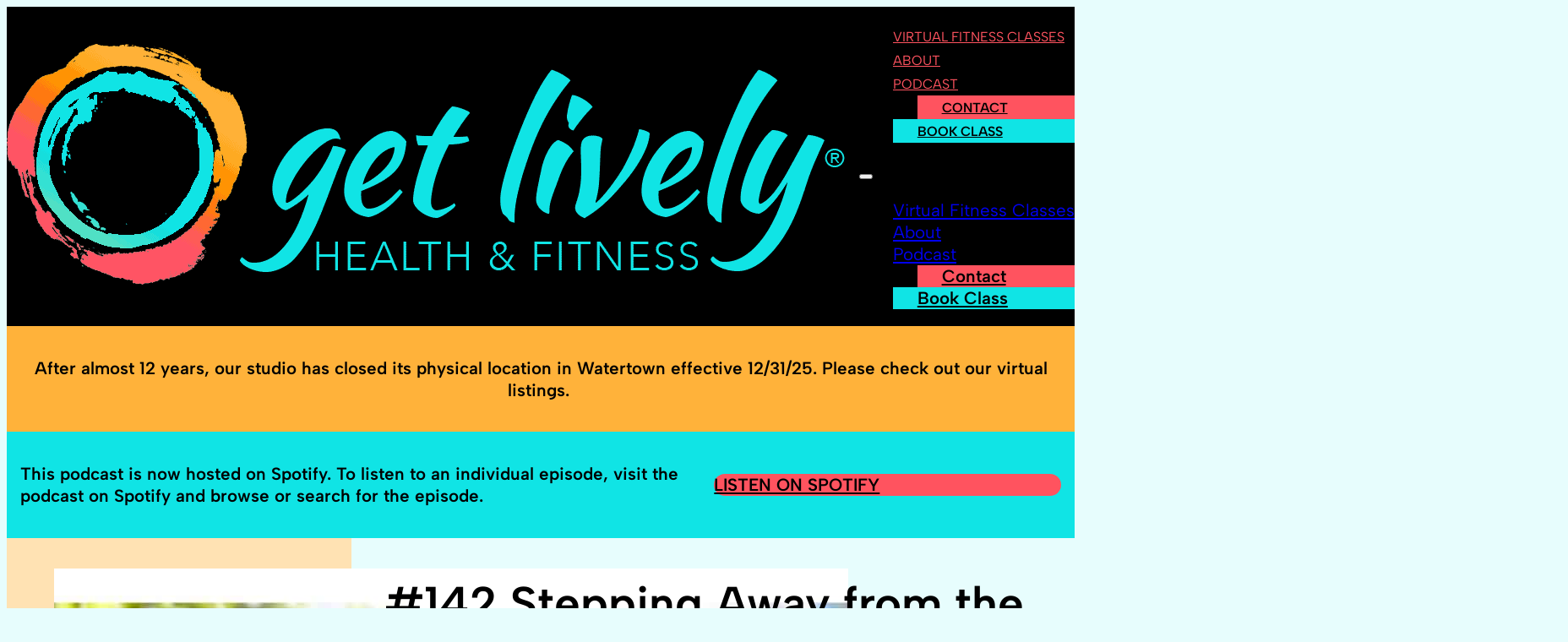

--- FILE ---
content_type: text/html; charset=UTF-8
request_url: https://getlivelynow.com/142-stepping-away-from-the-web-of-worry/
body_size: 15936
content:
<!DOCTYPE html>
<html lang="en-US">
<head>
<meta charset="UTF-8">
<meta name="viewport" content="width=device-width, initial-scale=1">
<title>#142 Stepping Away from the Web of Worry - Get Lively®: Health &amp; Fitness</title>
	<style>img:is([sizes="auto" i], [sizes^="auto," i]) { contain-intrinsic-size: 3000px 1500px }</style>
	<meta name="dc.title" content="#142 Stepping Away from the Web of Worry - Get Lively®: Health &amp; Fitness">
<meta name="dc.description" content="Who else feels like they are living under a tightly woven web of worry these days? Whether the obvious concerns about living during the age of Corona or perhaps debating whether or not you feel comfortable sending your kids back to school, we all seem to be living under these shrouds of worry.">
<meta name="dc.relation" content="https://getlivelynow.com/142-stepping-away-from-the-web-of-worry/">
<meta name="dc.source" content="https://getlivelynow.com/">
<meta name="dc.language" content="en_US">
<meta name="description" content="Who else feels like they are living under a tightly woven web of worry these days? Whether the obvious concerns about living during the age of Corona or perhaps debating whether or not you feel comfortable sending your kids back to school, we all seem to be living under these shrouds of worry.">
<meta name="robots" content="index, follow, max-snippet:-1, max-image-preview:large, max-video-preview:-1">
<link rel="canonical" href="https://getlivelynow.com/142-stepping-away-from-the-web-of-worry/">
<meta property="og:url" content="https://getlivelynow.com/142-stepping-away-from-the-web-of-worry/">
<meta property="og:site_name" content="Get Lively®: Health &amp; Fitness">
<meta property="og:locale" content="en_US">
<meta property="og:type" content="article">
<meta property="article:author" content="https://www.facebook.com/getlivelynow">
<meta property="article:publisher" content="https://www.facebook.com/getlivelynow">
<meta property="article:section" content="Get Lively with Jan">
<meta property="og:title" content="#142 Stepping Away from the Web of Worry - Get Lively®: Health &amp; Fitness">
<meta property="og:description" content="Who else feels like they are living under a tightly woven web of worry these days? Whether the obvious concerns about living during the age of Corona or perhaps debating whether or not you feel comfortable sending your kids back to school, we all seem to be living under these shrouds of worry.">
<meta property="og:image" content="https://getlivelynow.com/wp-content/uploads/about-og-image.jpg">
<meta property="og:image:secure_url" content="https://getlivelynow.com/wp-content/uploads/about-og-image.jpg">
<meta property="og:image:width" content="1200">
<meta property="og:image:height" content="630">
<meta property="og:image:alt" content="about og image">
<meta property="fb:pages" content="521049584688661">
<meta name="twitter:card" content="summary">
<meta name="twitter:title" content="#142 Stepping Away from the Web of Worry - Get Lively®: Health &amp; Fitness">
<meta name="twitter:description" content="Who else feels like they are living under a tightly woven web of worry these days? Whether the obvious concerns about living during the age of Corona or perhaps debating whether or not you feel comfortable sending your kids back to school, we all seem to be living under these shrouds of worry.">
<meta name="twitter:image" content="https://getlivelynow.com/wp-content/uploads/2020/07/Podcast-142.jpg">
<link rel='dns-prefetch' href='//cdn.usefathom.com' />
<style id='classic-theme-styles-inline-css'>
/*! This file is auto-generated */
.wp-block-button__link{color:#fff;background-color:#32373c;border-radius:9999px;box-shadow:none;text-decoration:none;padding:calc(.667em + 2px) calc(1.333em + 2px);font-size:1.125em}.wp-block-file__button{background:#32373c;color:#fff;text-decoration:none}
</style>
<style id='powerpress-player-block-style-inline-css'>


</style>
<style id='wpseopress-local-business-style-inline-css'>
span.wp-block-wpseopress-local-business-field{margin-right:8px}

</style>
<style id='wpseopress-table-of-contents-style-inline-css'>
.wp-block-wpseopress-table-of-contents li.active>a{font-weight:bold}

</style>
<link rel='stylesheet' id='automaticcss-core-css' href='https://getlivelynow.com/wp-content/uploads/automatic-css/automatic.css?ver=1763949073' media='all' />
<link rel='stylesheet' id='automaticcss-gutenberg-css' href='https://getlivelynow.com/wp-content/uploads/automatic-css/automatic-gutenberg.css?ver=1763949075' media='all' />
<link rel='stylesheet' id='bricks-frontend-css' href='https://getlivelynow.com/wp-content/themes/bricks/assets/css/frontend-layer.min.css?ver=1763949139' media='all' />
<style id='bricks-frontend-inline-css'>
[data-balloon],button[data-balloon]{overflow:visible}[data-balloon]{position:relative}[data-balloon]:hover:after,[data-balloon]:hover:before{opacity:1;pointer-events:auto}[data-balloon]:before{border:4px solid transparent;border-top:4px solid var(--bricks-tooltip-bg);content:"";display:none;height:0;transform:translate(-50%);width:0}[data-balloon]:after{background-color:var(--bricks-tooltip-bg);border-radius:3px;color:#fff;color:var(--bricks-tooltip-text);content:attr(data-balloon);display:none;font-size:11px;font-weight:700;line-height:1;padding:4px;text-transform:none;transform:translate(-50%);white-space:nowrap}[data-balloon]:not([data-balloon=""]):after,[data-balloon]:not([data-balloon=""]):before{display:block}[data-balloon]:after,[data-balloon]:before{opacity:0;pointer-events:none;position:absolute;z-index:10}[data-balloon-pos=top]:after,[data-balloon-pos=top]:before{left:50%;top:-6px}[data-balloon-pos=top]:before{border-bottom:none;border-top-color:var(--bricks-tooltip-bg)}[data-balloon-pos=top]:after{transform:translate(-50%,-100%)}[data-balloon-pos=top-left]:before{border-bottom-color:transparent;border-top-color:var(--bricks-tooltip-bg);left:4px;top:0;transform:translateY(-100%)}[data-balloon-pos=top-left]:after{left:0;top:-8px;transform:translateY(-100%)}body.rtl [data-balloon-pos=top-left]:before{right:4px}body.rtl [data-balloon-pos=top-left]:after{left:auto;right:0;transform:translateY(-100%)}[data-balloon-pos=top-right]:before{border-bottom-color:transparent;border-top-color:var(--bricks-tooltip-bg);right:4px;top:0;transform:translateY(-100%)}[data-balloon-pos=top-right]:after{right:0;top:-8px;transform:translateY(-100%)}body.rtl [data-balloon-pos=top-right]:before{left:4px}body.rtl [data-balloon-pos=top-right]:after{left:0;right:auto;transform:translateY(-100%)}[data-balloon-pos=bottom]:after,[data-balloon-pos=bottom]:before{bottom:-6px;left:50%}[data-balloon-pos=bottom]:before{border-bottom-color:var(--bricks-tooltip-bg);border-top:none}[data-balloon-pos=bottom]:after{transform:translate(-50%,100%)}[data-balloon-pos=bottom-left]:after,[data-balloon-pos=bottom-left]:before{bottom:-6px}[data-balloon-pos=bottom-left]:before{border-bottom-color:var(--bricks-tooltip-bg);border-top-color:transparent;left:4px;transform:translate(50%)}[data-balloon-pos=bottom-left]:after{left:0;transform:translateY(100%)}body.rtl [data-balloon-pos=bottom-left]:before{right:4px;transform:translate(-50%)}body.rtl [data-balloon-pos=bottom-left]:after{left:auto;right:0;transform:translateY(100%)}[data-balloon-pos=bottom-right]:after,[data-balloon-pos=bottom-right]:before{bottom:-6px}[data-balloon-pos=bottom-right]:before{border-bottom-color:var(--bricks-tooltip-bg);border-top-color:transparent;right:4px;transform:translate(-50%)}[data-balloon-pos=bottom-right]:after{right:0;transform:translateY(100%)}body.rtl [data-balloon-pos=bottom-right]:before{left:4px}body.rtl [data-balloon-pos=bottom-right]:after{left:0;right:auto;transform:translateY(100%)}[data-balloon-pos=left]:after,[data-balloon-pos=left]:before{right:100%;top:50%;transform:translate(-7px,-50%)}[data-balloon-pos=left]:before{border-left-color:var(--bricks-tooltip-bg);border-top-color:transparent;left:0}[data-balloon-pos=right]:after,[data-balloon-pos=right]:before{left:100%;top:50%;transform:translate(7px,-50%)}[data-balloon-pos=right]:before{border-right-color:var(--bricks-tooltip-bg);border-top-color:transparent;left:auto;right:0}[data-balloon-length]:after{line-height:1.2;white-space:normal}[data-balloon-length=fit]:after{width:100%}[data-balloon-length=small]:after{width:80px}[data-balloon-length=medium]:after{width:160px}[data-balloon-length=large]:after{width:240px}[data-balloon-length=xlarge]:after{width:320px}[data-balloon-break]:after{white-space:pre}[data-balloon-break][data-balloon-length]:after{white-space:pre-line;word-break:break-word}[data-builder-mode=dark]{--bricks-tooltip-bg:#eaecef;--bricks-tooltip-text:#23282d}[data-builder-mode=dark] [data-balloon]:after{background-color:var(--bricks-tooltip-bg);color:var(--bricks-tooltip-text)}[data-builder-mode=dark] [data-balloon-pos=top-left]:before,[data-builder-mode=dark] [data-balloon-pos=top-right]:before,[data-builder-mode=dark] [data-balloon-pos=top]:before{border-top-color:var(--bricks-tooltip-bg)}[data-builder-mode=dark] [data-balloon-pos=bottom-left]:before,[data-builder-mode=dark] [data-balloon-pos=bottom-right]:before,[data-builder-mode=dark] [data-balloon-pos=bottom]:before{border-bottom-color:var(--bricks-tooltip-bg)}[data-builder-mode=dark] [data-balloon-pos=left]:before{border-left-color:var(--bricks-tooltip-bg)}[data-builder-mode=dark] [data-balloon-pos=right]:before{border-right-color:var(--bricks-tooltip-bg)}.brxe-xsocialshare { display: flex; flex-wrap: wrap; padding: 0; margin: 0; gap: 4px; font-size: 12px;}.x-social-share_link { background: #444; color: #fff; display: flex; line-height: 1; transition-duration: .35s; transition-timing-function: ease; transition-property: background-color,color,border-color; cursor: pointer;}.gbrx-edit-block .x-social-share_link { color: #fff;}.x-social-share_link path { fill: currentcolor;}.x-social-share_icon { display: flex; align-items: center; padding: 1em; transition-duration: .35s; transition-timing-function: ease; transition-property: background-color,color,border-color;}.x-social-share_label { padding: 1em 1.5em; background: rgba(0,0,0,0.15); display: flex; align-items: center; transition-duration: .35s; transition-timing-function: ease; transition-property: background-color,color,border-color;}.x-social-share_item { display: flex; list-style: none;}.x-social-share_link { overflow: hidden;}.x-social-share_brand-colors.facebook { background-color: #3b5998;}.x-social-share_brand-colors.twitter { background-color: #4cc2ff;}.x-social-share_brand-colors.googleplus { background-color: #d23e2b;}.x-social-share_brand-colors.whatsapp { background-color: #25d366;}.x-social-share_brand-colors.telegram { background-color: #54a9eb;}.x-social-share_brand-colors.vkontakte { background-color: #5181b8;}.x-social-share_brand-colors.linkedin { background-color: #4875b4;}.x-social-share_brand-colors.pinterest { background-color: #c91a22;}.x-social-share_brand-colors.line { background-color: #00C34D;}.x-social-share_brand-colors.xing { background-color: #046063;}.x-social-share_brand-colors.mastodon { background-color: #563ACB;}.x-social-share_brand-colors.bluesky { background-color: #1384fd;}.x-social-share_brand-colors.threads { background-color: #0a0a0a;}.brx-body.iframe .x-social-share_link { pointer-events: none;}@media print { .x-print-no-print { display: none !important; } .x-print-preserve-ancestor { display: block !important; margin: 0 !important; padding: 0 !important; border: none !important; box-shadow: none !important; } .brxe-xsocialshare[data-x-hide-print] { display: none !important; }}
@font-face{font-family:"Albert Sans";font-weight:400;font-display:swap;src:url(https://getlivelynow.com/wp-content/uploads/AlbertSans-VariableFont_wght.woff2) format("woff2"),url(https://getlivelynow.com/wp-content/uploads/AlbertSans-VariableFont_wght.woff) format("woff"),url(https://getlivelynow.com/wp-content/uploads/AlbertSans-VariableFont_wght.ttf) format("truetype");}@font-face{font-family:"Albert Sans";font-weight:600;font-display:swap;src:url(https://getlivelynow.com/wp-content/uploads/AlbertSans-VariableFont_wght.woff2) format("woff2"),url(https://getlivelynow.com/wp-content/uploads/AlbertSans-Italic-VariableFont_wght.woff) format("woff"),url(https://getlivelynow.com/wp-content/uploads/AlbertSans-VariableFont_wght.ttf) format("truetype");}@font-face{font-family:"Albert Sans";font-weight:400;font-style:italic;font-display:swap;src:url(https://getlivelynow.com/wp-content/uploads/AlbertSans-Italic-VariableFont_wght.woff2) format("woff2"),url(https://getlivelynow.com/wp-content/uploads/AlbertSans-Italic-VariableFont_wght.woff) format("woff"),url(https://getlivelynow.com/wp-content/uploads/AlbertSans-Italic-VariableFont_wght.ttf) format("truetype");}@font-face{font-family:"Albert Sans";font-weight:600;font-style:italic;font-display:swap;src:url(https://getlivelynow.com/wp-content/uploads/AlbertSans-Italic-VariableFont_wght.woff2) format("woff2"),url(https://getlivelynow.com/wp-content/uploads/AlbertSans-Italic-VariableFont_wght.woff) format("woff"),url(https://getlivelynow.com/wp-content/uploads/AlbertSans-Italic-VariableFont_wght.ttf) format("truetype");}
@font-face{font-family:"Kaushan Script";font-weight:400;font-display:swap;src:url(https://getlivelynow.com/wp-content/uploads/KaushanScript-Regular.woff) format("woff"),url(https://getlivelynow.com/wp-content/uploads/KaushanScript-Regular.ttf) format("truetype");}

</style>
<link rel='stylesheet' id='bricks-child-css' href='https://getlivelynow.com/wp-content/themes/bricks-child/style.css?ver=1736822086' media='all' />
<link rel='stylesheet' id='bricks-ionicons-css' href='https://getlivelynow.com/wp-content/themes/bricks/assets/css/libs/ionicons-layer.min.css?ver=1763949139' media='all' />
<link rel='stylesheet' id='bricks-themify-icons-css' href='https://getlivelynow.com/wp-content/themes/bricks/assets/css/libs/themify-icons-layer.min.css?ver=1763949139' media='all' />
<link rel='stylesheet' id='automaticcss-bricks-css' href='https://getlivelynow.com/wp-content/uploads/automatic-css/automatic-bricks.css?ver=1763949074' media='all' />
<style id='bricks-frontend-inline-inline-css'>
:root {} html {font-size: 100%} body {font-family: "Albert Sans"; font-weight: 400} h1, h2, h3, h4, h5, h6 {font-family: "Albert Sans"; font-weight: 600} h1 {font-weight: 600; font-family: "Albert Sans"} .bricks-button {font-size: var(--text); text-transform: uppercase; font-weight: 600; color: var(--black)}.clvr-padding-none {padding-top: 0; padding-right: 0; padding-bottom: 0; padding-left: 0}@media (max-width: 991px) {.clvr-padding-none {padding-top: 0; padding-right: 2rem; padding-bottom: 0; padding-left: 2rem}}@media (max-width: 767px) {.clvr-padding-none {padding-top: 1rem; padding-bottom: 1rem}}.header-2-container {display: grid; align-items: initial; grid-template-columns: repeat(8, minmax(0, 1fr)); margin-right: 0; margin-left: 0; align-items: center}.header-2-brand {grid-column: span 2; width: 70%; max-width: 70%}@media (max-width: 767px) {.header-2-brand {grid-column: span 3}}@media (max-width: 767px) {.header-1__logo.white path {fill: var(--white);}}.Header-2-right-column {grid-column: span 6; display: flex; flex-direction: row; justify-content: flex-end; align-items: center}@media (max-width: 767px) {.Header-2-right-column {grid-column: span-3}}.clvr-nav-standard-menu .bricks-nav-menu > li > a {color: var(--accent); font-size: var(--text-s); text-transform: uppercase; text-align: center}.clvr-nav-standard-menu .bricks-nav-menu > li > .brx-submenu-toggle > * {color: var(--accent); font-size: var(--text-s); text-transform: uppercase; text-align: center}.clvr-nav-standard-menu .bricks-nav-menu .current-menu-item > a {color: var(--primary)}.clvr-nav-standard-menu .bricks-nav-menu .current-menu-item > .brx-submenu-toggle > * {color: var(--primary)}.clvr-nav-standard-menu .bricks-nav-menu > .current-menu-parent > a {color: var(--primary)}.clvr-nav-standard-menu .bricks-nav-menu > .current-menu-parent > .brx-submenu-toggle > * {color: var(--primary)}.clvr-nav-standard-menu .bricks-nav-menu > .current-menu-ancestor > a {color: var(--primary)}.clvr-nav-standard-menu .bricks-nav-menu > .current-menu-ancestor > .brx-submenu-toggle > * {color: var(--primary)}.clvr-nav-standard-menu .bricks-nav-menu > li:hover > a {color: var(--primary)}.clvr-nav-standard-menu .bricks-nav-menu > li:hover > .brx-submenu-toggle > * {color: var(--primary)}.clvr-nav-standard-menu .bricks-nav-menu .sub-menu {background-color: var(--accent)}.clvr-nav-standard-menu .bricks-nav-menu .sub-menu > li > a {color: var(--base)}.clvr-nav-standard-menu .bricks-nav-menu .sub-menu > li > .brx-submenu-toggle > * {color: var(--base)}.clvr-nav-standard-menu .bricks-nav-menu .sub-menu .menu-item:hover {background-color: var(--primary)}.clvr-nav-standard-menu .bricks-nav-menu .sub-menu a {padding-top: 1.5rem; padding-right: 1.5rem; padding-bottom: 1.5rem; padding-left: 1.5rem}.clvr-nav-standard-menu .bricks-nav-menu .sub-menu button {padding-top: 1.5rem; padding-right: 1.5rem; padding-bottom: 1.5rem; padding-left: 1.5rem}.clvr-nav-standard-menu .bricks-nav-menu .brx-submenu-toggle button {margin-left: 0}.clvr-nav-standard-menu .bricks-mobile-menu > .menu-item-has-children .brx-submenu-toggle button {color: var(--base)}.clvr-nav-standard-menu nav > ul { align-items: center;}.clvr-nav-standard-menu nav > ul > li > ul .class-schedule { background: var(--primary);} .clvr-nav-standard-menu nav > ul > li > ul .class-schedule:hover { background: var(--secondary) important !important;}.clvr-nav-standard-menu nav > ul > li:nth-last-child(2) { background: var(--accent); margin-left: 1.8rem;} .clvr-nav-standard-menu nav > ul > li:nth-last-child(2):hover { background: var(--secondary);} .clvr-nav-standard-menu nav > ul > li:nth-last-child(2) a { color: var(--black); padding-top: 1.8rem; padding-bottom: 1.8rem; padding-right: 1.8rem; padding-left: 1.8rem; font-weight: 700;} .clvr-nav-standard-menu nav > ul > li:nth-last-child(2) a:hover { color: var(--black); font-weight: 700;} .clvr-nav-standard-menu li:nth-last-child(2).menu-item.current-menu-item a { color: var(--black);}.clvr-nav-standard-menu nav > ul > li:last-child { background: var(--primary); padding-left: 0; margin-left: 0rem;} .clvr-nav-standard-menu nav > ul > li:last-child:hover { background: var(--secondary);} .clvr-nav-standard-menu nav > ul > li:last-child a { padding-top: 1.8rem; padding-bottom: 1.8rem; padding-right: 1.8rem; padding-left: 1.8rem; color: var(--black); font-weight: 700;} .clvr-nav-standard-menu nav > ul > li:last-child a:hover { color: var(--black); font-weight: 700;} .clvr-nav-standard-menu li:last-child.menu-item.current-menu-item a { color: var(--black);} .clvr-nav-standard-menu nav > li:last-child a:hover { color: var(--black); font-weight: 700;}@media only screen and (max-width: 768px) { .clvr-nav-standard-menu nav > ul > li { text-align: left;} .clvr-nav-standard-menu nav > ul > li:nth-last-child(2) { background: var(--accent); margin-left: 0rem;} .clvr-nav-standard-menu nav > ul > li:nth-last-child(2) a { color: var(--black);} .clvr-nav-standard-menu nav > ul > li::last-child:active { background: var(--secondary); margin-left: 0rem;} .clvr-nav-standard-menu nav > ul > li::last-child a:active { color: var(--black);} .clvr-nav-standard-menu nav > ul > li > ul .class-schedule { background: var(--black);} .clvr-nav-standard-menu nav > ul > li > ul .class-schedule:active { background: var(--black);}}@media (max-width: 991px) {.clvr-nav-standard-menu .bricks-mobile-menu .sub-menu > li > a {color: var(--accent); line-height: 1.4em}.clvr-nav-standard-menu .bricks-mobile-menu .sub-menu > li > .brx-submenu-toggle > * {color: var(--accent); line-height: 1.4em}.clvr-nav-standard-menu .bricks-mobile-menu-toggle {color: var(--primary)}.clvr-nav-standard-menu .bricks-mobile-menu .sub-menu > .current-menu-item > a {color: var(--primary)}.clvr-nav-standard-menu .bricks-mobile-menu .sub-menu > .current-menu-item > .brx-submenu-toggle > * {color: var(--primary)}.clvr-nav-standard-menu .bricks-mobile-menu-toggle:hover {color: var(--primary)}.clvr-nav-standard-menu .bricks-mobile-menu .sub-menu > li > a:hover {color: var(--base)}.clvr-nav-standard-menu .bricks-mobile-menu .sub-menu > li > .brx-submenu-toggle > *:hover {color: var(--base)}.clvr-nav-standard-menu .bricks-mobile-menu .sub-menu > .menu-item > a {padding-top: 5px; padding-right: 5px; padding-bottom: 5px; padding-left: 5px}.clvr-nav-standard-menu .bricks-mobile-menu .sub-menu > .menu-item > .brx-submenu-toggle > * {padding-top: 5px; padding-right: 5px; padding-bottom: 5px; padding-left: 5px}.clvr-nav-standard-menu .bricks-mobile-menu > li > a:hover {color: var(--base); background-color: var(--primary)}.clvr-nav-standard-menu .bricks-mobile-menu > li > .brx-submenu-toggle > *:hover {color: var(--base)}.clvr-nav-standard-menu .bricks-nav-menu > li.menu-item-has-children > .brx-submenu-toggle:hover button[aria-expanded] {color: var(--base)}.clvr-nav-standard-menu.show-mobile-menu .bricks-mobile-menu-toggle {right: 30px}.clvr-nav-standard-menu .bricks-mobile-menu .sub-menu > .menu-item > a:hover {background-color: var(--primary)}.clvr-nav-standard-menu .bricks-mobile-menu .sub-menu > .menu-item > .brx-submenu-toggle:hover {background-color: var(--primary)}.clvr-nav-standard-menu .bricks-mobile-menu > li > .brx-submenu-toggle:hover {background-color: var(--primary)}}@media (max-width: 767px) {.clvr-nav-standard-menu .bricks-mobile-menu-wrapper {width: fit-content; height: fit-device}.clvr-nav-standard-menu .bricks-mobile-menu > li > a {padding-top: var(--space-m); padding-right: var(--space-m); padding-bottom: var(--space-m); padding-left: var(--space-m); color: var(--white)}.clvr-nav-standard-menu .bricks-mobile-menu > li > .brx-submenu-toggle > * {padding-top: var(--space-m); padding-right: var(--space-m); padding-bottom: var(--space-m); padding-left: var(--space-m); color: var(--white)}.clvr-nav-standard-menu .bricks-mobile-menu .sub-menu > .menu-item > a {padding-top: var(--space-xs); padding-right: var(--space-xl); padding-bottom: var(--space-xs); padding-left: var(--space-xl)}.clvr-nav-standard-menu .bricks-mobile-menu .sub-menu > .menu-item > .brx-submenu-toggle > * {padding-top: var(--space-xs); padding-right: var(--space-xl); padding-bottom: var(--space-xs); padding-left: var(--space-xl)}.clvr-nav-standard-menu .bricks-mobile-menu .sub-menu > .current-menu-item > a {color: var(--primary-light)}.clvr-nav-standard-menu .bricks-mobile-menu .sub-menu > .current-menu-item > .brx-submenu-toggle > * {color: var(--primary-light)}.clvr-nav-standard-menu .bricks-mobile-menu-wrapper:before {background-color: var(--black)}.clvr-nav-standard-menu .bricks-mobile-menu > .menu-item-has-children .brx-submenu-toggle button {color: var(--white)}.clvr-nav-standard-menu .bricks-mobile-menu [aria-current="page"] {color: var(--primary-light)}.clvr-nav-standard-menu .bricks-mobile-menu [aria-current="page"] + button {color: var(--primary-light)}.clvr-nav-standard-menu .bricks-mobile-menu > .current-menu-item > a {color: var(--primary-light)}.clvr-nav-standard-menu .bricks-mobile-menu > .current-menu-parent > a {color: var(--primary-light)}.clvr-nav-standard-menu .bricks-mobile-menu > .current-menu-item > .brx-submenu-toggle > * {color: var(--primary-light)}.clvr-nav-standard-menu .bricks-mobile-menu > .current-menu-parent > .brx-submenu-toggle > * {color: var(--primary-light)}.clvr-nav-standard-menu .bricks-mobile-menu .sub-menu > .menu-item > a[aria-current="page"] {background-color: var(--base)}.clvr-nav-standard-menu .bricks-mobile-menu .sub-menu .current-menu-item > .brx-submenu-toggle {background-color: var(--base)}.clvr-nav-standard-menu .bricks-mobile-menu .sub-menu > li > a {color: var(--white)}.clvr-nav-standard-menu .bricks-mobile-menu .sub-menu > li > .brx-submenu-toggle > * {color: var(--white)}}@media (max-width: 991px) {.fr-blog-body-delta__body {order: -1}}.fr-blog-body-delta__post-content {width: 100%}.clvr-viewport-900 {width: 900px}.clvr-like-small-text {font-size: var(--text-s); font-weight: 400; color: var(--black)}.clvr-radius-bottom {border-bottom-right-radius: 25px; border-bottom-left-radius: 25px}.clvr-radius-top {border-top-left-radius: var(--radius-l); border-top-right-radius: var(--radius-l)}.blog-section-4-card__thumb:not(.tag), .blog-section-4-card__thumb img {object-position: 50% 50%; object-fit: cover; aspect-ratio: 4/3}@media (max-width: 767px) {.blog-section-4-card__thumb {height: 20rem}}.blog-section-4-card__title {font-size: var(--h4)}.clvr-link-play:hover {font-style: italic}.clvr-link-play {border-bottom: 1px solid var(--black)}.clvr-card-bump-up {transition: all .3s ease-in-out}.clvr-card-bump-up {isolation: isolate;} .clvr-card-bump-up:hover { transform: translateY(-.5em);}.clvr-row-gap-none {row-gap: 0px}.footer-9 {row-gap: var(--container-gap); color: var(--white)}.clvr-border-top {border-top: 4px solid var(--primary)}.footer-copyright {font-size: var(--text-s)}:root {--bricks-color-acss_import_transparent: transparent;}@media (max-width: 478px) {#brxe-dsyxfv {grid-column: span 6}}@layer bricks {@media (max-width: 767px) {#brxe-bleabp .bricks-nav-menu-wrapper { display: none; }#brxe-bleabp .bricks-mobile-menu-toggle { display: block; }}}#brxe-myimdl brx-header nav > ul > li:nth-last-child(2) a:hover { color: var(--base); font-weight: 500;}#brxe-qulxgt {text-align: center}#brxe-qulxgt a {text-align: center; font-size: inherit}#brxe-vpmhtn {padding-top: 1rem; padding-right: 1rem; padding-bottom: 1rem; padding-left: 1rem; background-color: var(--secondary)}#brxe-hsckov {background-color: var(--accent); border-radius: 50px}#brxe-bgbqjk {align-items: center}#brxe-svrnqt {padding-top: 1rem; padding-right: 1rem; padding-bottom: 1rem; padding-left: 1rem; background-color: var(--primary)}@media (max-width: 767px) {#brxe-adunmc {align-self: center}}@media (max-width: 478px) {#brxe-adunmc {text-align: center}}@media (max-width: 991px) {#brxe-ozrkge {width: 50%}}@media (max-width: 478px) {#brxe-ozrkge {width: 100%}}#brxe-hturkd {display: none}@media (max-width: 991px) {#brxe-hturkd {justify-content: flex-start; display: flex}}@media (max-width: 767px) {#brxe-hturkd {justify-content: center}}@media (max-width: 767px) {#brxe-f72192 {text-align: center}}@media (max-width: 478px) {#brxe-f72192 {text-align: left}}#brxe-eoeeha {background-color: var(--primary); border-radius: 25px}@media (max-width: 991px) {#brxe-89d5e0 {width: 50%}}@media (max-width: 991px) {#brxe-aafuux {display: none}}#brxe-88c918 {margin-top: 2rem}@media (max-width: 991px) {#brxe-88c918 {align-self: center}}@media (max-width: 991px) {#brxe-a3a1e3 {text-align: center}}.brxe-dc06a8 .form-group:nth-child(1) {width: 50%}.brxe-dc06a8 .form-group:nth-child(2) {width: 50%}.brxe-dc06a8 .form-group input {border: 1px solid var(--black); border-radius: 25px}.brxe-dc06a8 .flatpickr {border: 1px solid var(--black); border-radius: 25px}.brxe-dc06a8 select {border: 1px solid var(--black); border-radius: 25px}.brxe-dc06a8 textarea {border: 1px solid var(--black); border-radius: 25px}.brxe-dc06a8 .bricks-button:not([type=submit]) {border: 1px solid var(--black); border-radius: 25px}.brxe-dc06a8 .choose-files {border: 1px solid var(--black); border-radius: 25px}.brxe-dc06a8 .bricks-button {background-color: var(--accent)}.brxe-dc06a8 button[type=submit].bricks-button {border-radius: 25px}.brxe-dc06a8 .submit-button-wrapper {width: 100%; margin-right: 5px; margin-left: 5px}.brxe-dc06a8 {justify-content: space-between}.brxe-dc06a8 .form-group:not(:last-child):not(.captcha) {padding-right: 5px; padding-left: 5px}#brxe-8fdc98 {align-self: center}@media (max-width: 991px) {#brxe-ac68a6 {order: 2}}@media (max-width: 991px) {#brxe-mmtcdx {align-self: center}}#brxe-xonqsv li:nth-child(1) a {background-color: var(--accent)}#brxe-xonqsv li:nth-child(2) a {background-color: var(--accent)}#brxe-xonqsv li:nth-child(3) a {background-color: var(--accent)}#brxe-xonqsv li:nth-child(4) a {background-color: var(--accent)}#brxe-xonqsv li:nth-child(5) a {background-color: var(--accent)}#brxe-xonqsv .x-social-share_link {border-radius: 25px}#brxe-xonqsv .x-social-share_icon {padding-top: 10px; padding-right: 10px; padding-bottom: 10px; padding-left: 10px; font-size: 20px}#brxe-xonqsv {flex-direction: row; gap: 10px}@media (max-width: 991px) {#brxe-xonqsv {align-self: center}}@media (max-width: 991px) {#brxe-povjov {order: 1}}#brxe-982593 {order: -1; background-color: var(--secondary-light); padding-top: 1rem; padding-right: 1rem; padding-bottom: 1rem; padding-left: 1rem}@media (max-width: 991px) {#brxe-simziq {align-self: center}}.brxe-ishzog .brxe-igapxl.brxe-image:not(.tag), .brxe-ishzog .brxe-igapxl.brxe-image img {object-fit: cover}@media (max-width: 478px) {.brxe-ishzog .brxe-igapxl.brxe-image:not(.tag), .brxe-ishzog .brxe-igapxl.brxe-image img {aspect-ratio: 16/9}}.brxe-ishzog .brxe-vyiuup.brxe-block {background-color: var(--black)}.brxe-ishzog .brxe-jkwiiq.brxe-text-link {flex-direction: row-reverse; gap: 10px}.brxe-ishzog .brxe-yxmsnj.brxe-block {min-height: 400px; justify-content: center}@media (max-width: 767px) {.brxe-ishzog .brxe-yxmsnj.brxe-block {min-height: 250px}}.brxe-ishzog.brxe-block {flex-direction: row; align-items: center}#brxe-xernpb {align-items: center}.brxe-20a9e3 .brxe-gojsgv.brxe-image:not(.tag), .brxe-20a9e3 .brxe-gojsgv.brxe-image img {aspect-ratio: 4/3; object-fit: cover}.brxe-20a9e3 .brxe-nowfga.brxe-text-link {flex-direction: row-reverse; gap: 10px}.brxe-20a9e3 .brxe-cpiowg.brxe-block {justify-content: space-evenly}.brxe-20a9e3 .brxe-pxxuyk.brxe-post-meta {align-self: center}.brxe-20a9e3.brxe-block {flex-direction: column}#brxe-05e151 {grid-gap: var(--space-m)}#brxe-851908 {flex-direction: column}#brxe-0072e7 {max-width: 80%}@media (max-width: 767px) {#brxe-2a1d9d {width: 25%}}@media (max-width: 478px) {#brxe-2a1d9d {width: 40%}}@media (max-width: 767px) {#brxe-d5afb2 {text-align: center}#brxe-d5afb2 a {text-align: center; font-size: inherit}}#brxe-fb741f {padding-right: var(--space-l)}@media (max-width: 991px) {#brxe-fb741f {padding-right: var(--space-xs)}}@media (max-width: 767px) {#brxe-fb741f {align-items: center; padding-right: 0}}@media (max-width: 767px) {#brxe-471401 {align-items: center; text-align: center}}@media (max-width: 767px) {#brxe-90e303 {text-align: center; align-items: center}}#brxe-imgseq {flex-direction: row}@media (max-width: 767px) {#brxe-7860c6 {align-self: center !important}}@media (max-width: 767px) {#brxe-3b8241 {flex-direction: column}}#brxe-1b12f7 {display: flex}@media (max-width: 478px) {#brxe-1b12f7 {padding-left: 0}}#brxe-304449 {align-items: center; flex-direction: row}@media (max-width: 767px) {#brxe-304449 {justify-content: flex-start}}@media (max-width: 478px) {#brxe-304449 {padding-left: 0}}#brxe-33ebc8 {flex-direction: row}@media (max-width: 767px) {#brxe-33ebc8 {flex-direction: column}}@media (max-width: 478px) {#brxe-33ebc8 {text-align: center}}.brxe-popup-36414.brx-popup {justify-content: center; align-items: center}#brxe-fvqqcx {font-size: 25px; align-self: flex-end}#brxe-xrmdgt {text-align: center}#brxe-xrmdgt a {text-align: center; font-size: inherit}#brxe-gcmxhd {background-color: var(--secondary); row-gap: 0px; padding-top: 34.957px} main#brx-content ul li { padding-bottom: 0.75rem; margin-left: 1rem; }  main#brx-content ol li { padding-bottom: 0.75rem; margin-left: 1rem; }  .brxe-post-content h2 { font-size: 1.75rem; margin-top: 2.5rem; }  @media (max-width: 478px) { .brxe-post-content h2 { font-size: 1.38rem; } }  .wp-block-image { margin-bottom: 2rem; }
</style>
<script src="https://cdn.usefathom.com/script.js" id="fathom-snippet-js" defer data-wp-strategy="defer" data-site="MMGHTKYY"   data-no-minify></script>
<link rel="https://api.w.org/" href="https://getlivelynow.com/wp-json/" /><link rel="alternate" title="JSON" type="application/json" href="https://getlivelynow.com/wp-json/wp/v2/posts/5826" /><link rel="EditURI" type="application/rsd+xml" title="RSD" href="https://getlivelynow.com/xmlrpc.php?rsd" />
<link rel="alternate" title="oEmbed (JSON)" type="application/json+oembed" href="https://getlivelynow.com/wp-json/oembed/1.0/embed?url=https%3A%2F%2Fgetlivelynow.com%2F142-stepping-away-from-the-web-of-worry%2F" />
<link rel="alternate" title="oEmbed (XML)" type="text/xml+oembed" href="https://getlivelynow.com/wp-json/oembed/1.0/embed?url=https%3A%2F%2Fgetlivelynow.com%2F142-stepping-away-from-the-web-of-worry%2F&#038;format=xml" />
<link rel="icon" href="https://getlivelynow.com/wp-content/uploads/2021/08/cropped-getLively-favicon-2021-07-500x500-1-32x32.png" sizes="32x32" />
<link rel="icon" href="https://getlivelynow.com/wp-content/uploads/2021/08/cropped-getLively-favicon-2021-07-500x500-1-192x192.png" sizes="192x192" />
<link rel="apple-touch-icon" href="https://getlivelynow.com/wp-content/uploads/2021/08/cropped-getLively-favicon-2021-07-500x500-1-180x180.png" />
<meta name="msapplication-TileImage" content="https://getlivelynow.com/wp-content/uploads/2021/08/cropped-getLively-favicon-2021-07-500x500-1-270x270.png" />
		<!-- Facebook Pixel Code -->
		<script>
			var aepc_pixel = {"pixel_id":"566918023486919","user":{},"enable_advanced_events":"yes","fire_delay":"0","can_use_sku":"yes"},
				aepc_pixel_args = [],
				aepc_extend_args = function( args ) {
					if ( typeof args === 'undefined' ) {
						args = {};
					}

					for(var key in aepc_pixel_args)
						args[key] = aepc_pixel_args[key];

					return args;
				};

			// Extend args
			if ( 'yes' === aepc_pixel.enable_advanced_events ) {
				aepc_pixel_args.userAgent = navigator.userAgent;
				aepc_pixel_args.language = navigator.language;

				if ( document.referrer.indexOf( document.domain ) < 0 ) {
					aepc_pixel_args.referrer = document.referrer;
				}
			}

						!function(f,b,e,v,n,t,s){if(f.fbq)return;n=f.fbq=function(){n.callMethod?
				n.callMethod.apply(n,arguments):n.queue.push(arguments)};if(!f._fbq)f._fbq=n;
				n.push=n;n.loaded=!0;n.version='2.0';n.agent='dvpixelcaffeinewordpress';n.queue=[];t=b.createElement(e);t.async=!0;
				t.src=v;s=b.getElementsByTagName(e)[0];s.parentNode.insertBefore(t,s)}(window,
				document,'script','https://connect.facebook.net/en_US/fbevents.js');
			
						fbq('init', aepc_pixel.pixel_id, aepc_pixel.user);

							setTimeout( function() {
				fbq('track', "PageView", aepc_pixel_args);
			}, aepc_pixel.fire_delay * 1000 );
					</script>
		<!-- End Facebook Pixel Code -->
		
<script async src='https://www.googletagmanager.com/gtag/js?id=G-45ZEX5PPZ7'></script><script>
window.dataLayer = window.dataLayer || [];
function gtag(){dataLayer.push(arguments);}gtag('js', new Date());
gtag('set', 'cookie_domain', 'auto');
gtag('set', 'cookie_flags', 'SameSite=None;Secure');
window.addEventListener('load', function () {
    var links = document.querySelectorAll('a');
    for (let i = 0; i < links.length; i++) {
        links[i].addEventListener('click', function(e) {
            var n = this.href.includes('getlivelynow.com');
            if (n == false) {
                gtag('event', 'click', {'event_category': 'external links','event_label' : this.href});
            }
        });
        }
    });
    window.addEventListener('load', function () {
        var links = document.querySelectorAll('a');
        for (let i = 0; i < links.length; i++) {
            links[i].addEventListener('click', function(e) {
                var n = this.href.includes('tel:');
                if (n === true) {
                    gtag('event', 'click', {'event_category': 'phone','event_label' : this.href.slice(4)});
                }
            });
        }
    });
 gtag('config', 'G-45ZEX5PPZ7' , {});

</script>

<!-- Google tag (gtag.js) --> <script async src="https://www.googletagmanager.com/gtag/js?id=AW-952867239"></script> <script> window.dataLayer = window.dataLayer || []; function gtag(){dataLayer.push(arguments);} gtag('js', new Date()); gtag('config', 'AW-952867239'); </script></head>

<body class="wp-singular post-template-default single single-post postid-5826 single-format-standard wp-custom-logo wp-theme-bricks wp-child-theme-bricks-child brx-body bricks-is-frontend wp-embed-responsive">		<a class="skip-link" href="#brx-content">Skip to main content</a>

					<a class="skip-link" href="#brx-footer">Skip to footer</a>
			<header id="brx-header"><section class="brxe-section clvr-padding-none bg--black"><div class="brxe-container header-2-container"><div id="brxe-dsyxfv" class="brxe-block header-2-brand"><a class="brxe-logo header-2-brand__logo" href="https://getlivelynow.com"><img width="992" height="285" src="https://getlivelynow.com/wp-content/uploads/2021/08/getLively-logo.png" class="bricks-site-logo css-filter" alt="Get Lively®: Health &amp; Fitness" loading="eager" decoding="async" fetchpriority="high" srcset="https://getlivelynow.com/wp-content/uploads/2021/08/getLively-logo.png 992w, https://getlivelynow.com/wp-content/uploads/2021/08/getLively-logo-300x86.png 300w, https://getlivelynow.com/wp-content/uploads/2021/08/getLively-logo-768x221.png 768w, https://getlivelynow.com/wp-content/uploads/2021/08/getLively-logo-60x17.png 60w, https://getlivelynow.com/wp-content/uploads/2021/08/getLively-logo-980x282.png 980w, https://getlivelynow.com/wp-content/uploads/2021/08/getLively-logo-700x201.png 700w" sizes="(max-width: 992px) 100vw, 992px" /></a></div><div id="brxe-myimdl" class="brxe-block Header-2-right-column"><div id="brxe-bleabp" data-script-id="bleabp" class="brxe-nav-menu clvr-nav-standard-menu"><nav class="bricks-nav-menu-wrapper mobile_landscape"><ul id="menu-main-nav" class="bricks-nav-menu"><li id="menu-item-11011" class="menu-item menu-item-type-post_type menu-item-object-fitness-programs menu-item-11011 bricks-menu-item"><a href="https://getlivelynow.com/fitness-programs/group-fitness-classes/">Virtual Fitness Classes</a></li>
<li id="menu-item-2828" class="menu-item menu-item-type-post_type menu-item-object-page menu-item-2828 bricks-menu-item"><a href="https://getlivelynow.com/about/">About</a></li>
<li id="menu-item-9933" class="menu-item menu-item-type-post_type menu-item-object-page current_page_parent menu-item-9933 bricks-menu-item"><a href="https://getlivelynow.com/the-podcast/">Podcast</a></li>
<li id="menu-item-2752" class="menu-item menu-item-type-post_type menu-item-object-page menu-item-2752 bricks-menu-item"><a href="https://getlivelynow.com/contact/">Contact</a></li>
<li id="menu-item-36494" class="menu-item menu-item-type-custom menu-item-object-custom menu-item-36494 bricks-menu-item"><a href="https://getlivelynow.com/fitness-programs/group-fitness-classes/#schedule" data-brx-anchor="true">Book Class</a></li>
</ul></nav>			<button class="bricks-mobile-menu-toggle" aria-haspopup="true" aria-label="Open mobile menu" aria-expanded="false">
				<span class="bar-top"></span>
				<span class="bar-center"></span>
				<span class="bar-bottom"></span>
			</button>
			<nav class="bricks-mobile-menu-wrapper left fade-in"><ul id="menu-main-nav-1" class="bricks-mobile-menu"><li class="menu-item menu-item-type-post_type menu-item-object-fitness-programs menu-item-11011 bricks-menu-item"><a href="https://getlivelynow.com/fitness-programs/group-fitness-classes/">Virtual Fitness Classes</a></li>
<li class="menu-item menu-item-type-post_type menu-item-object-page menu-item-2828 bricks-menu-item"><a href="https://getlivelynow.com/about/">About</a></li>
<li class="menu-item menu-item-type-post_type menu-item-object-page current_page_parent menu-item-9933 bricks-menu-item"><a href="https://getlivelynow.com/the-podcast/">Podcast</a></li>
<li class="menu-item menu-item-type-post_type menu-item-object-page menu-item-2752 bricks-menu-item"><a href="https://getlivelynow.com/contact/">Contact</a></li>
<li class="menu-item menu-item-type-custom menu-item-object-custom menu-item-36494 bricks-menu-item"><a href="https://getlivelynow.com/fitness-programs/group-fitness-classes/#schedule" data-brx-anchor="true">Book Class</a></li>
</ul></nav><div class="bricks-mobile-menu-overlay"></div></div></div></div></section><section id="brxe-vpmhtn" class="brxe-section"><div class="brxe-container"><div id="brxe-qulxgt" class="brxe-text"><p><strong>After almost 12 years, our studio has closed its physical location in Watertown effective 12/31/25. </strong><strong>Please check out our virtual listings. </strong></p>
</div></div></section></header><main id="brx-content"><section class="brxe-section fr-blog-body-delta"><section id="brxe-svrnqt" class="brxe-section"><div id="brxe-bgbqjk" class="brxe-container grid--2-1"><div class="brxe-text"><p><strong>This podcast is now hosted on Spotify. To listen to an individual episode, visit the podcast on Spotify and browse or search for the episode.</strong></p>
</div><a id="brxe-hsckov" class="brxe-button bricks-button" href="https://open.spotify.com/show/6dELGOav4ATuaqubHxUMil" target="_blank">Listen on Spotify<i class="ti-arrow-right"></i></a></div></section><div class="brxe-container grid--auto-1-2"><div class="brxe-block fr-blog-body-delta__body content-gap"><h1 id="brxe-adunmc" class="brxe-post-title">#142 Stepping Away from the Web of Worry</h1><div id="brxe-hturkd" class="brxe-div"><figure id="brxe-ozrkge" class="brxe-image tag"><img width="940" height="788" src="https://getlivelynow.com/wp-content/uploads/2020/07/Podcast-142.jpg" class="css-filter size-large" alt="web of worry" decoding="async" srcset="https://getlivelynow.com/wp-content/uploads/2020/07/Podcast-142.jpg 940w, https://getlivelynow.com/wp-content/uploads/2020/07/Podcast-142-768x644.jpg 768w" sizes="(max-width: 940px) 100vw, 940px" /></figure></div><div id="brxe-f72192" class="brxe-post-content fr-blog-body-delta__post-content" data-source="editor"><p><span style="font-weight: 400;">Who else feels like they are living under a</span> <span style="font-weight: 400;">tightly woven web of worry these days</span><span style="font-weight: 400;">?</span></p>
<p><span style="font-weight: 400;">Whether the obvious concerns about living during the age of Corona or perhaps debating whether or not you feel comfortable sending your kids back to school,</span> <strong>we all seem to be living under these shrouds of worry</strong><span style="font-weight: 400;">.</span></p>
<p><span style="font-weight: 400;">Now offering LIVESTREAM virtual classes from right inside the Get Lively®: Health &amp; Fitness Studio!  Join from anywhere &#8211; look for classes labeled VIRTUAL on the schedule: www.getlivelynow.com/fitness</span></p>
</div><a id="brxe-eoeeha" class="brxe-button bricks-button" href="https://open.spotify.com/show/6dELGOav4ATuaqubHxUMil" target="_blank">Listen on Spotify<i class="ti-arrow-right"></i></a></div><div id="brxe-982593" class="brxe-block fr-blog-body-delta__sidebar"><div class="brxe-div"><div id="brxe-aafuux" class="brxe-block"><figure id="brxe-89d5e0" class="brxe-image tag"><a class="tag" href="https://open.spotify.com/show/6dELGOav4ATuaqubHxUMil" target="_blank"><img width="940" height="788" src="https://getlivelynow.com/wp-content/uploads/2020/07/Podcast-142.jpg" class="css-filter size-large" alt="web of worry" decoding="async" srcset="https://getlivelynow.com/wp-content/uploads/2020/07/Podcast-142.jpg 940w, https://getlivelynow.com/wp-content/uploads/2020/07/Podcast-142-768x644.jpg 768w" sizes="(max-width: 940px) 100vw, 940px" /></a></figure></div><div id="brxe-ac68a6" class="brxe-block content-gap clvr-viewport-900"><h3 id="brxe-88c918" class="brxe-heading">Subscribe to Get Lively®</h3><div id="brxe-a3a1e3" class="brxe-text-basic">Get bi-weekly podcast episode announcements and bi-weekly studio news by subscribing to our newsletter. </div>		<form data-script-id="imthlr" class="brxe-dc06a8 brxe-form" method="post" data-element-id="imthlr" data-component-id="dc06a8">
			
				<div class="form-group" role="group">
				<label for="form-field-6bab36" class="required">Name</label><input id="form-field-6bab36" name="form-field-ad4029" spellcheck="false" type="text" value placeholder="First Name *" required>
				
				
							</div>
				
				<div class="form-group" role="group">
				<label for="form-field-ec6926" class="required">Email</label><input id="form-field-ec6926" name="form-field-1343ec" type="email" value placeholder="Your Email *" maxlength="320" required>
				
				
							</div>
				
			<div class="form-group submit-button-wrapper">
				<button type="submit" class="bricks-button icon-right">
					<span class="text">SUBSCRIBE</span><i class="ti-arrow-right"></i><span class="loading"><svg version="1.1" viewBox="0 0 24 24" xmlns="http://www.w3.org/2000/svg" xmlns:xlink="http://www.w3.org/1999/xlink"><g stroke-linecap="round" stroke-width="1" stroke="currentColor" fill="none" stroke-linejoin="round"><path d="M0.927,10.199l2.787,4.151l3.205,-3.838"></path><path d="M23.5,14.5l-2.786,-4.15l-3.206,3.838"></path><path d="M20.677,10.387c0.834,4.408 -2.273,8.729 -6.509,9.729c-2.954,0.699 -5.916,-0.238 -7.931,-2.224"></path><path d="M3.719,14.325c-1.314,-4.883 1.969,-9.675 6.538,-10.753c3.156,-0.747 6.316,0.372 8.324,2.641"></path></g><path fill="none" d="M0,0h24v24h-24Z"></path></svg>
</span>				</button>
			</div>
		</form>
		<div id="brxe-8fdc98" class="brxe-text-basic clvr-like-small-text">No spam, just lively content. Unsubscribe at any time.</div></div><div id="brxe-povjov" class="brxe-block margin-top--m content-gap"><h3 id="brxe-mmtcdx" class="brxe-heading">Share this episode:</h3><ul id="brxe-xonqsv" class="brxe-xsocialshare" data-x-popup="true" data-x-social="[]"><li class='x-social-share_item'><a class="x-social-share_link facebook" href="http://www.facebook.com/sharer.php?u=https%3A%2F%2Fgetlivelynow.com%2F142-stepping-away-from-the-web-of-worry%2F&#038;picture=https%3A%2F%2Fgetlivelynow.com%2Fwp-content%2Fuploads%2F2020%2F07%2FPodcast-142.jpg&#038;title=%23142%20Stepping%20Away%20from%20the%20Web%20of%20Worry" rel="nofollow noopener" target="_blank" aria-label="Share on Facebook"><span class='x-social-share_icon'><svg version="1.1" viewBox="0 0 512 512" fill="#000" xmlns="http://www.w3.org/2000/svg" xmlns:xlink="http://www.w3.org/1999/xlink"><path d="M455.27,32h-398.54l-1.01757e-06,4.11262e-10c-13.6557,0.00551914 -24.7245,11.0743 -24.73,24.73v398.54l-5.44608e-07,-0.00145325c0.00471643,13.6557 11.0728,24.7251 24.7285,24.7315h199.271v-176h-53.55v-64h53.55v-51c0,-57.86 40.13,-89.36 91.82,-89.36c24.73,0 51.33,1.86 57.51,2.68v60.43h-41.18c-28.12,0 -33.48,13.3 -33.48,32.9v44.35h67l-8.75,64h-58.25v176h124.6l-1.14527e-06,4.62819e-10c13.6557,-0.00551794 24.7245,-11.0743 24.73,-24.73v-398.54l5.45583e-07,0.00145607c-0.00471487,-13.6557 -11.0728,-24.7251 -24.7285,-24.7315Z"></path></svg></span></a></li><li class='x-social-share_item'><a class="x-social-share_link twitter" href="https://twitter.com/share?text=%23142%20Stepping%20Away%20from%20the%20Web%20of%20Worry&#038;url=https%3A%2F%2Fgetlivelynow.com%2F142-stepping-away-from-the-web-of-worry%2F" rel="nofollow noopener" target="_blank" aria-label="Share on X (formerly Twitter)"><span class='x-social-share_icon'><svg viewBox="0 0 24 24" aria-hidden="true" class="r-4qtqp9 r-yyyyoo r-dnmrzs r-bnwqim r-1plcrui r-lrvibr r-lrsllp r-1nao33i r-16y2uox r-8kz0gk"><g><path d="M18.244 2.25h3.308l-7.227 8.26 8.502 11.24H16.17l-5.214-6.817L4.99 21.75H1.68l7.73-8.835L1.254 2.25H8.08l4.713 6.231zm-1.161 17.52h1.833L7.084 4.126H5.117z"></path></g></svg></span></a></li><li class='x-social-share_item'><a class="x-social-share_link linkedin" href="https://www.linkedin.com/shareArticle?mini=true&#038;url=https%3A%2F%2Fgetlivelynow.com%2F142-stepping-away-from-the-web-of-worry%2F&#038;title=%23142%20Stepping%20Away%20from%20the%20Web%20of%20Worry" rel="nofollow noopener" target="_blank" aria-label="Share on LinkedIn"><span class='x-social-share_icon'><svg version="1.1" viewBox="0 0 512 512" fill="#000" xmlns="http://www.w3.org/2000/svg" xmlns:xlink="http://www.w3.org/1999/xlink"><path d="M444.17,32h-373.89c-20.43,0 -38.28,14.7 -38.28,34.89v374.72c0,20.3 17.85,38.39 38.28,38.39h373.78c20.54,0 35.94,-18.21 35.94,-38.39v-374.72c0.12,-20.19 -15.4,-34.89 -35.83,-34.89Zm-273.3,373.43h-64.18v-199.55h64.18Zm-29.87,-229.89h-0.46c-20.54,0 -33.84,-15.29 -33.84,-34.43c0,-19.49 13.65,-34.42 34.65,-34.42c21,0 33.85,14.82 34.31,34.42c-0.01,19.14 -13.31,34.43 -34.66,34.43Zm264.43,229.89h-64.18v-109.11c0,-26.14 -9.34,-44 -32.56,-44c-17.74,0 -28.24,12 -32.91,23.69c-1.75,4.2 -2.22,9.92 -2.22,15.76v113.66h-64.18v-199.55h64.18v27.77c9.34,-13.3 23.93,-32.44 57.88,-32.44c42.13,0 74,27.77 74,87.64Z"></path></svg></span></a></li><li class='x-social-share_item'><a class="x-social-share_link pinterest" href="https://pinterest.com/pin/create/button/?url=https%3A%2F%2Fgetlivelynow.com%2F142-stepping-away-from-the-web-of-worry%2F&#038;media=https%3A%2F%2Fgetlivelynow.com%2Fwp-content%2Fuploads%2F2020%2F07%2FPodcast-142.jpg&#038;description=%23142+Stepping+Away+from+the+Web+of+Worry" rel="nofollow noopener" target="_blank" aria-label="Share on Pinterest"><span class='x-social-share_icon'><svg version="1.1" viewBox="0 0 512 512" fill="#000" xmlns="http://www.w3.org/2000/svg" xmlns:xlink="http://www.w3.org/1999/xlink"><path d="M256,32c-123.7,0 -224,100.3 -224,224c0,91.7 55.2,170.5 134.1,205.2c-0.6,-15.6 -0.1,-34.4 3.9,-51.4c4.3,-18.2 28.8,-122.1 28.8,-122.1c0,0 -7.2,-14.3 -7.2,-35.4c0,-33.2 19.2,-58 43.2,-58c20.4,0 30.2,15.3 30.2,33.6c0,20.5 -13.1,51.1 -19.8,79.5c-5.6,23.8 11.9,43.1 35.4,43.1c42.4,0 71,-54.5 71,-119.1c0,-49.1 -33.1,-85.8 -93.2,-85.8c-67.9,0 -110.3,50.7 -110.3,107.3c0,19.5 5.8,33.3 14.8,43.9c4.1,4.9 4.7,6.9 3.2,12.5c-1.1,4.1 -3.5,14 -4.6,18c-1.5,5.7 -6.1,7.7 -11.2,5.6c-31.3,-12.8 -45.9,-47 -45.9,-85.6c0,-63.6 53.7,-139.9 160.1,-139.9c85.5,0 141.8,61.9 141.8,128.3c0,87.9 -48.9,153.5 -120.9,153.5c-24.2,0 -46.9,-13.1 -54.7,-27.9c0,0 -13,51.6 -15.8,61.6c-4.7,17.3 -14,34.5 -22.5,48c20.1,5.9 41.4,9.2 63.5,9.2c123.7,0 224,-100.3 224,-224c0.1,-123.8 -100.2,-224.1 -223.9,-224.1Z"></path></svg></span></a></li><li class='x-social-share_item'><a class="x-social-share_link email" href="mailto:?subject=%23142%20Stepping%20Away%20from%20the%20Web%20of%20Worry&#038;body=https%3A%2F%2Fgetlivelynow.com%2F142-stepping-away-from-the-web-of-worry%2F" rel="nofollow noopener" target="_blank" aria-label="Share via email"><span class='x-social-share_icon'><svg version="1.1" viewBox="0 0 30 30" fill="#000" xmlns="http://www.w3.org/2000/svg" xmlns:xlink="http://www.w3.org/1999/xlink"><path d="M27.5,5h-25c-1.4,0 -2.5,1.1 -2.5,2.5v15c0,1.4 1.1,2.5 2.5,2.5h25c1.4,0 2.5,-1.1 2.5,-2.5v-15c0,-1.4 -1.1,-2.5 -2.5,-2.5Zm-16.7,10.9l-7,6c-0.1,0.1 -0.2,0.1 -0.3,0.1c-0.1,0 -0.3,-0.1 -0.4,-0.2c-0.2,-0.2 -0.2,-0.5 0.1,-0.7l7,-6c0.2,-0.2 0.5,-0.2 0.7,0.1c0.2,0.2 0.1,0.5 -0.1,0.7Zm3.9,0.1c-0.7,0 -1.5,-0.2 -2,-0.6l-9.5,-6.5c-0.2,-0.1 -0.3,-0.5 -0.1,-0.7c0.1,-0.2 0.4,-0.3 0.7,-0.1l9.5,6.5c0.8,0.6 2.1,0.6 2.9,0l10,-6.5c0.2,-0.2 0.5,-0.1 0.7,0.1c0.2,0.2 0.1,0.5 -0.1,0.7l-10,6.5c-0.6,0.4 -1.3,0.6 -2.1,0.6Zm12.2,5.8c-0.1,0.1 -0.2,0.2 -0.4,0.2c-0.1,0 -0.2,0 -0.3,-0.1l-7,-6c-0.2,-0.2 -0.2,-0.5 -0.1,-0.7c0.1,-0.2 0.5,-0.2 0.7,-0.1l7,6c0.2,0.2 0.3,0.5 0.1,0.7Z"></path></svg></span></a></li></ul></div></div></div></div></section><section id="brxe-851908" class="brxe-section bg--primary"><div class="brxe-container"><div id="brxe-xernpb" class="brxe-block"><h2 class="brxe-heading">More episodes like this one</h2></div></div><div id="brxe-05e151" class="brxe-container grid--3 grid--s-1 grid--m-2"><article class="brxe-20a9e3 brxe-block clvr-card-bump-up clvr-row-gap-none" data-brx-loop-start="20a9e3"><div class="brxe-vfwiwo brxe-block"><figure class="brxe-gojsgv brxe-image blog-section-4-card__thumb tag"><img width="1024" height="1024" src="https://getlivelynow.com/wp-content/uploads/podcast-cover-1024x1024-1.jpg" class="css-filter size-full" alt="podcast cover 1024x1024" decoding="async" srcset="https://getlivelynow.com/wp-content/uploads/podcast-cover-1024x1024-1.jpg 1024w, https://getlivelynow.com/wp-content/uploads/podcast-cover-1024x1024-1-960x960.jpg 960w, https://getlivelynow.com/wp-content/uploads/podcast-cover-1024x1024-1-150x150.jpg 150w, https://getlivelynow.com/wp-content/uploads/podcast-cover-1024x1024-1-768x768.jpg 768w" sizes="(max-width: 1024px) 100vw, 1024px" /></figure></div><div class="brxe-cpiowg brxe-block pad--s bg--secondary content-gap"><h3 class="brxe-akihym brxe-heading blog-section-4-card__title"><a href="https://getlivelynow.com/25-stop-trying-control-every-outcome/" aria-label="Read more about #25: How to Stop trying to Control every Outcome">#25: How to Stop trying to Control every Outcome</a></h3><div class="brxe-quknlf brxe-block"><a class="brxe-nowfga brxe-text-link clvr-link-play" href="https://open.spotify.com/show/6dELGOav4ATuaqubHxUMil" target="_blank"><span class="icon"><i class="ion-md-arrow-forward"></i></span><span class="text">Listen on Spotify</span></a></div></div><div class="brxe-ewsorr brxe-block bg--black clvr-radius-bottom pad--xs text--primary"><div class="brxe-pxxuyk brxe-post-meta text--s post-meta"><span class="item">May 7, 2018</span></div></div></article><article class="brxe-20a9e3 brxe-block clvr-card-bump-up clvr-row-gap-none"><div class="brxe-vfwiwo brxe-block"><figure class="brxe-gojsgv brxe-image blog-section-4-card__thumb tag"><img width="940" height="788" src="https://getlivelynow.com/wp-content/uploads/2019/09/Podcast-Image-Template.jpg" class="css-filter size-full" alt="" decoding="async" loading="lazy" srcset="https://getlivelynow.com/wp-content/uploads/2019/09/Podcast-Image-Template.jpg 940w, https://getlivelynow.com/wp-content/uploads/2019/09/Podcast-Image-Template-768x644.jpg 768w" sizes="(max-width: 940px) 100vw, 940px" /></figure></div><div class="brxe-cpiowg brxe-block pad--s bg--secondary content-gap"><h3 class="brxe-akihym brxe-heading blog-section-4-card__title"><a href="https://getlivelynow.com/99-why-im-fed-up-with-the-health-and-fitness-industry/" aria-label="Read more about #99: Why I&#8217;m FED UP with the Health and Fitness Industry">#99: Why I&#8217;m FED UP with the Health and Fitness Industry</a></h3><div class="brxe-quknlf brxe-block"><a class="brxe-nowfga brxe-text-link clvr-link-play" href="https://open.spotify.com/show/6dELGOav4ATuaqubHxUMil" target="_blank"><span class="icon"><i class="ion-md-arrow-forward"></i></span><span class="text">Listen on Spotify</span></a></div></div><div class="brxe-ewsorr brxe-block bg--black clvr-radius-bottom pad--xs text--primary"><div class="brxe-pxxuyk brxe-post-meta text--s post-meta"><span class="item">October 7, 2019</span></div></div></article><article class="brxe-20a9e3 brxe-block clvr-card-bump-up clvr-row-gap-none"><div class="brxe-vfwiwo brxe-block"><figure class="brxe-gojsgv brxe-image blog-section-4-card__thumb tag"><img width="940" height="788" src="https://getlivelynow.com/wp-content/uploads/2021/01/Podcast-165.jpg" class="css-filter size-full" alt="" decoding="async" loading="lazy" srcset="https://getlivelynow.com/wp-content/uploads/2021/01/Podcast-165.jpg 940w, https://getlivelynow.com/wp-content/uploads/2021/01/Podcast-165-768x644.jpg 768w" sizes="(max-width: 940px) 100vw, 940px" /></figure></div><div class="brxe-cpiowg brxe-block pad--s bg--secondary content-gap"><h3 class="brxe-akihym brxe-heading blog-section-4-card__title"><a href="https://getlivelynow.com/165-a-new-year-brings-new-questions/" aria-label="Read more about #165 A New Year brings new QUESTIONS">#165 A New Year brings new QUESTIONS</a></h3><div class="brxe-quknlf brxe-block"><a class="brxe-nowfga brxe-text-link clvr-link-play" href="https://open.spotify.com/show/6dELGOav4ATuaqubHxUMil" target="_blank"><span class="icon"><i class="ion-md-arrow-forward"></i></span><span class="text">Listen on Spotify</span></a></div></div><div class="brxe-ewsorr brxe-block bg--black clvr-radius-bottom pad--xs text--primary"><div class="brxe-pxxuyk brxe-post-meta text--s post-meta"><span class="item">January 11, 2021</span></div></div></article><article class="brx-query-trail" data-query-element-id="20a9e3" data-query-vars="[]" data-page="1" data-max-pages="1" data-start="0" data-end="0"></article></div></section></main><footer id="brx-footer"><section class="brxe-section footer-9 align-items--baseline bg--base"><div id="brxe-imgseq" class="brxe-container"><div class="brxe-container"><div id="brxe-fb741f" class="brxe-block gap--s"><div id="brxe-2a1d9d" class="brxe-div grid--2 col-gap--s align-items--center width--m grid--m-1"><img width="992" height="285" src="https://getlivelynow.com/wp-content/uploads/2021/08/getLively-logo.png" class="brxe-image css-filter size-full" alt="" id="brxe-0072e7" decoding="async" loading="lazy" srcset="https://getlivelynow.com/wp-content/uploads/2021/08/getLively-logo.png 992w, https://getlivelynow.com/wp-content/uploads/2021/08/getLively-logo-300x86.png 300w, https://getlivelynow.com/wp-content/uploads/2021/08/getLively-logo-768x221.png 768w, https://getlivelynow.com/wp-content/uploads/2021/08/getLively-logo-60x17.png 60w, https://getlivelynow.com/wp-content/uploads/2021/08/getLively-logo-980x282.png 980w, https://getlivelynow.com/wp-content/uploads/2021/08/getLively-logo-700x201.png 700w" sizes="(max-width: 992px) 100vw, 992px" /></div><div id="brxe-d5afb2" class="brxe-text text--white text--bold"><p>Our virtual fitness studio is on a mission to celebrate life with you through our signature <span style="color: #13e4e4;"><a style="color: #13e4e4;" href="https://getlivelynow.com/fitness-programs/group-fitness-classes/">group fitness classes</a></span> — come join us for some fun!</p>
</div></div></div><div class="brxe-container grid--2 grid--m-1"><div id="brxe-471401" class="brxe-block"><div class="brxe-text-basic text--uppercase text--primary">FITNESS PROGRAMS​</div><div class="brxe-text"><p><span style="color: #ff535f;"><a style="color: #ff535f;" href="https://getlivelynow.com/fitness-programs/group-fitness-classes/">Virtual Fitness Classes</a></span></p>
<p><span style="color: #ff535f;"><a style="color: #ff535f;" href="https://momence.com/sign-in">MOMENCE Sign In Page</a></span></p>
</div></div><div id="brxe-90e303" class="brxe-block"><div class="brxe-text-basic text--uppercase text--primary">Company</div><div class="brxe-text"><p><span style="color: #ff535f;"><a style="color: #ff535f;" href="/about">About Get Lively</a></span></p>
<p><span style="color: #ff535f;"><a style="color: #ff535f;" href="https://getlivelynow.com/blog-archive/">Podcast</a></span></p>
<p><span style="color: #ff535f;"><a style="color: #ff535f;" href="https://getlivelynow.com/contact/">Contact Us</a></span></p>
</div></div></div></div></section><section class="brxe-section footer-9 pad--xs clvr-border-top bg--black"><div id="brxe-33ebc8" class="brxe-container align-items--center grid--2 grid--m-1 grid--s-1"><div id="brxe-3b8241" class="brxe-block"><div id="brxe-7860c6" class="brxe-div footer-bottom__copyright"><p id="brxe-86d485" class="brxe-text-basic footer-copyright">© Copyright 2026 All Rights Reserved.</p></div></div><ul id="brxe-304449" class="brxe-block text--s link--white"><ul id="brxe-1b12f7" class="brxe-div"><a class="brxe-text-link text--white" href="https://getlivelynow.com/legal-policy-pages/medical-disclaimer/">Medical Disclaimer</a><a class="brxe-text-link text--white" href="https://getlivelynow.com/legal-policy-pages/privacy-policy/">Privacy Policy</a><a class="brxe-text-link text--white" href="https://getlivelynow.com/legal-policy-pages/cancellation-policy/">Cancellation Policy</a><a class="brxe-text-link text--white" href="https://getlivelynow.com/legal-policy-pages/website-terms-and-conditions-of-use/">Website Terms</a></ul></ul></div></section></footer>			<noscript><img height="1" width="1" style="display:none" src="https://www.facebook.com/tr?id=566918023486919&amp;ev=PageView&amp;noscript=1"/></noscript>
			<script type="speculationrules">
{"prefetch":[{"source":"document","where":{"and":[{"href_matches":"\/*"},{"not":{"href_matches":["\/wp-*.php","\/wp-admin\/*","\/wp-content\/uploads\/*","\/wp-content\/*","\/wp-content\/plugins\/*","\/wp-content\/themes\/bricks-child\/*","\/wp-content\/themes\/bricks\/*","\/*\\?(.+)"]}},{"not":{"selector_matches":"a[rel~=\"nofollow\"]"}},{"not":{"selector_matches":".no-prefetch, .no-prefetch a"}}]},"eagerness":"conservative"}]}
</script>
<div data-popup-id="36414" class="brx-popup brxe-popup-36414 hide" data-popup-limits="{&quot;sessionStorage&quot;:1}"><div class="brx-popup-content brxe-container"><section id="brxe-gcmxhd" class="brxe-section"><i id="brxe-fvqqcx" class="ti-close brxe-icon" data-interactions="[{&quot;id&quot;:&quot;qcptvr&quot;,&quot;trigger&quot;:&quot;click&quot;,&quot;action&quot;:&quot;hide&quot;}]" data-interaction-id="546f5e"></i><div class="brxe-container"><div id="brxe-xrmdgt" class="brxe-text"><p><strong>After almost 12 years, our studio has closed its physical location in Watertown effective 12/31/25. Please check out our <a href="https://getlivelynow.com/fitness-programs/group-fitness-classes/">virtual listings</a>. </strong></p>
<p><strong>Thank you for being part of this amazing community!</strong></p>
</div></div></section></div><div class="brx-popup-backdrop"></div></div><link rel='stylesheet' id='wp-block-library-css' href='https://getlivelynow.com/wp-includes/css/dist/block-library/style.min.css?ver=6.8.3' media='all' />
<style id='wp-block-library-inline-css'>
:where(figure) { margin: 0; }
</style>
<style id='global-styles-inline-css'>
:root{--wp--preset--aspect-ratio--square: 1;--wp--preset--aspect-ratio--4-3: 4/3;--wp--preset--aspect-ratio--3-4: 3/4;--wp--preset--aspect-ratio--3-2: 3/2;--wp--preset--aspect-ratio--2-3: 2/3;--wp--preset--aspect-ratio--16-9: 16/9;--wp--preset--aspect-ratio--9-16: 9/16;--wp--preset--color--black: #000000;--wp--preset--color--cyan-bluish-gray: #abb8c3;--wp--preset--color--white: #ffffff;--wp--preset--color--pale-pink: #f78da7;--wp--preset--color--vivid-red: #cf2e2e;--wp--preset--color--luminous-vivid-orange: #ff6900;--wp--preset--color--luminous-vivid-amber: #fcb900;--wp--preset--color--light-green-cyan: #7bdcb5;--wp--preset--color--vivid-green-cyan: #00d084;--wp--preset--color--pale-cyan-blue: #8ed1fc;--wp--preset--color--vivid-cyan-blue: #0693e3;--wp--preset--color--vivid-purple: #9b51e0;--wp--preset--gradient--vivid-cyan-blue-to-vivid-purple: linear-gradient(135deg,rgba(6,147,227,1) 0%,rgb(155,81,224) 100%);--wp--preset--gradient--light-green-cyan-to-vivid-green-cyan: linear-gradient(135deg,rgb(122,220,180) 0%,rgb(0,208,130) 100%);--wp--preset--gradient--luminous-vivid-amber-to-luminous-vivid-orange: linear-gradient(135deg,rgba(252,185,0,1) 0%,rgba(255,105,0,1) 100%);--wp--preset--gradient--luminous-vivid-orange-to-vivid-red: linear-gradient(135deg,rgba(255,105,0,1) 0%,rgb(207,46,46) 100%);--wp--preset--gradient--very-light-gray-to-cyan-bluish-gray: linear-gradient(135deg,rgb(238,238,238) 0%,rgb(169,184,195) 100%);--wp--preset--gradient--cool-to-warm-spectrum: linear-gradient(135deg,rgb(74,234,220) 0%,rgb(151,120,209) 20%,rgb(207,42,186) 40%,rgb(238,44,130) 60%,rgb(251,105,98) 80%,rgb(254,248,76) 100%);--wp--preset--gradient--blush-light-purple: linear-gradient(135deg,rgb(255,206,236) 0%,rgb(152,150,240) 100%);--wp--preset--gradient--blush-bordeaux: linear-gradient(135deg,rgb(254,205,165) 0%,rgb(254,45,45) 50%,rgb(107,0,62) 100%);--wp--preset--gradient--luminous-dusk: linear-gradient(135deg,rgb(255,203,112) 0%,rgb(199,81,192) 50%,rgb(65,88,208) 100%);--wp--preset--gradient--pale-ocean: linear-gradient(135deg,rgb(255,245,203) 0%,rgb(182,227,212) 50%,rgb(51,167,181) 100%);--wp--preset--gradient--electric-grass: linear-gradient(135deg,rgb(202,248,128) 0%,rgb(113,206,126) 100%);--wp--preset--gradient--midnight: linear-gradient(135deg,rgb(2,3,129) 0%,rgb(40,116,252) 100%);--wp--preset--font-size--small: 13px;--wp--preset--font-size--medium: 20px;--wp--preset--font-size--large: 36px;--wp--preset--font-size--x-large: 42px;--wp--preset--spacing--20: 0.44rem;--wp--preset--spacing--30: 0.67rem;--wp--preset--spacing--40: 1rem;--wp--preset--spacing--50: 1.5rem;--wp--preset--spacing--60: 2.25rem;--wp--preset--spacing--70: 3.38rem;--wp--preset--spacing--80: 5.06rem;--wp--preset--shadow--natural: 6px 6px 9px rgba(0, 0, 0, 0.2);--wp--preset--shadow--deep: 12px 12px 50px rgba(0, 0, 0, 0.4);--wp--preset--shadow--sharp: 6px 6px 0px rgba(0, 0, 0, 0.2);--wp--preset--shadow--outlined: 6px 6px 0px -3px rgba(255, 255, 255, 1), 6px 6px rgba(0, 0, 0, 1);--wp--preset--shadow--crisp: 6px 6px 0px rgba(0, 0, 0, 1);}:where(.is-layout-flex){gap: 0.5em;}:where(.is-layout-grid){gap: 0.5em;}body .is-layout-flex{display: flex;}.is-layout-flex{flex-wrap: wrap;align-items: center;}.is-layout-flex > :is(*, div){margin: 0;}body .is-layout-grid{display: grid;}.is-layout-grid > :is(*, div){margin: 0;}:where(.wp-block-columns.is-layout-flex){gap: 2em;}:where(.wp-block-columns.is-layout-grid){gap: 2em;}:where(.wp-block-post-template.is-layout-flex){gap: 1.25em;}:where(.wp-block-post-template.is-layout-grid){gap: 1.25em;}.has-black-color{color: var(--wp--preset--color--black) !important;}.has-cyan-bluish-gray-color{color: var(--wp--preset--color--cyan-bluish-gray) !important;}.has-white-color{color: var(--wp--preset--color--white) !important;}.has-pale-pink-color{color: var(--wp--preset--color--pale-pink) !important;}.has-vivid-red-color{color: var(--wp--preset--color--vivid-red) !important;}.has-luminous-vivid-orange-color{color: var(--wp--preset--color--luminous-vivid-orange) !important;}.has-luminous-vivid-amber-color{color: var(--wp--preset--color--luminous-vivid-amber) !important;}.has-light-green-cyan-color{color: var(--wp--preset--color--light-green-cyan) !important;}.has-vivid-green-cyan-color{color: var(--wp--preset--color--vivid-green-cyan) !important;}.has-pale-cyan-blue-color{color: var(--wp--preset--color--pale-cyan-blue) !important;}.has-vivid-cyan-blue-color{color: var(--wp--preset--color--vivid-cyan-blue) !important;}.has-vivid-purple-color{color: var(--wp--preset--color--vivid-purple) !important;}.has-black-background-color{background-color: var(--wp--preset--color--black) !important;}.has-cyan-bluish-gray-background-color{background-color: var(--wp--preset--color--cyan-bluish-gray) !important;}.has-white-background-color{background-color: var(--wp--preset--color--white) !important;}.has-pale-pink-background-color{background-color: var(--wp--preset--color--pale-pink) !important;}.has-vivid-red-background-color{background-color: var(--wp--preset--color--vivid-red) !important;}.has-luminous-vivid-orange-background-color{background-color: var(--wp--preset--color--luminous-vivid-orange) !important;}.has-luminous-vivid-amber-background-color{background-color: var(--wp--preset--color--luminous-vivid-amber) !important;}.has-light-green-cyan-background-color{background-color: var(--wp--preset--color--light-green-cyan) !important;}.has-vivid-green-cyan-background-color{background-color: var(--wp--preset--color--vivid-green-cyan) !important;}.has-pale-cyan-blue-background-color{background-color: var(--wp--preset--color--pale-cyan-blue) !important;}.has-vivid-cyan-blue-background-color{background-color: var(--wp--preset--color--vivid-cyan-blue) !important;}.has-vivid-purple-background-color{background-color: var(--wp--preset--color--vivid-purple) !important;}.has-black-border-color{border-color: var(--wp--preset--color--black) !important;}.has-cyan-bluish-gray-border-color{border-color: var(--wp--preset--color--cyan-bluish-gray) !important;}.has-white-border-color{border-color: var(--wp--preset--color--white) !important;}.has-pale-pink-border-color{border-color: var(--wp--preset--color--pale-pink) !important;}.has-vivid-red-border-color{border-color: var(--wp--preset--color--vivid-red) !important;}.has-luminous-vivid-orange-border-color{border-color: var(--wp--preset--color--luminous-vivid-orange) !important;}.has-luminous-vivid-amber-border-color{border-color: var(--wp--preset--color--luminous-vivid-amber) !important;}.has-light-green-cyan-border-color{border-color: var(--wp--preset--color--light-green-cyan) !important;}.has-vivid-green-cyan-border-color{border-color: var(--wp--preset--color--vivid-green-cyan) !important;}.has-pale-cyan-blue-border-color{border-color: var(--wp--preset--color--pale-cyan-blue) !important;}.has-vivid-cyan-blue-border-color{border-color: var(--wp--preset--color--vivid-cyan-blue) !important;}.has-vivid-purple-border-color{border-color: var(--wp--preset--color--vivid-purple) !important;}.has-vivid-cyan-blue-to-vivid-purple-gradient-background{background: var(--wp--preset--gradient--vivid-cyan-blue-to-vivid-purple) !important;}.has-light-green-cyan-to-vivid-green-cyan-gradient-background{background: var(--wp--preset--gradient--light-green-cyan-to-vivid-green-cyan) !important;}.has-luminous-vivid-amber-to-luminous-vivid-orange-gradient-background{background: var(--wp--preset--gradient--luminous-vivid-amber-to-luminous-vivid-orange) !important;}.has-luminous-vivid-orange-to-vivid-red-gradient-background{background: var(--wp--preset--gradient--luminous-vivid-orange-to-vivid-red) !important;}.has-very-light-gray-to-cyan-bluish-gray-gradient-background{background: var(--wp--preset--gradient--very-light-gray-to-cyan-bluish-gray) !important;}.has-cool-to-warm-spectrum-gradient-background{background: var(--wp--preset--gradient--cool-to-warm-spectrum) !important;}.has-blush-light-purple-gradient-background{background: var(--wp--preset--gradient--blush-light-purple) !important;}.has-blush-bordeaux-gradient-background{background: var(--wp--preset--gradient--blush-bordeaux) !important;}.has-luminous-dusk-gradient-background{background: var(--wp--preset--gradient--luminous-dusk) !important;}.has-pale-ocean-gradient-background{background: var(--wp--preset--gradient--pale-ocean) !important;}.has-electric-grass-gradient-background{background: var(--wp--preset--gradient--electric-grass) !important;}.has-midnight-gradient-background{background: var(--wp--preset--gradient--midnight) !important;}.has-small-font-size{font-size: var(--wp--preset--font-size--small) !important;}.has-medium-font-size{font-size: var(--wp--preset--font-size--medium) !important;}.has-large-font-size{font-size: var(--wp--preset--font-size--large) !important;}.has-x-large-font-size{font-size: var(--wp--preset--font-size--x-large) !important;}
:where(.wp-block-post-template.is-layout-flex){gap: 1.25em;}:where(.wp-block-post-template.is-layout-grid){gap: 1.25em;}
:where(.wp-block-columns.is-layout-flex){gap: 2em;}:where(.wp-block-columns.is-layout-grid){gap: 2em;}
:root :where(.wp-block-pullquote){font-size: 1.5em;line-height: 1.6;}
</style>
<script src="https://getlivelynow.com/wp-content/plugins/bricksextras/components/assets/js/frontend.min.js?ver=1.6.0" id="x-frontend-js"></script>
<script id="bricks-scripts-js-extra">
var bricksData = {"debug":"","locale":"en_US","ajaxUrl":"https:\/\/getlivelynow.com\/wp-admin\/admin-ajax.php","restApiUrl":"https:\/\/getlivelynow.com\/wp-json\/bricks\/v1\/","nonce":"9fda99a2a2","formNonce":"234442a6e5","wpRestNonce":"29c07afaf1","postId":"5826","recaptchaIds":[],"animatedTypingInstances":[],"videoInstances":[],"splideInstances":[],"tocbotInstances":[],"swiperInstances":[],"queryLoopInstances":[],"interactions":[],"filterInstances":[],"isotopeInstances":[],"activeFiltersCountInstances":[],"googleMapInstances":[],"facebookAppId":"","headerPosition":"top","offsetLazyLoad":"300","baseUrl":"https:\/\/getlivelynow.com\/142-stepping-away-from-the-web-of-worry\/","useQueryFilter":"","pageFilters":[],"language":"","wpmlUrlFormat":"","multilangPlugin":"","i18n":{"remove":"Remove","openAccordion":"Open accordion","openMobileMenu":"Open mobile menu","closeMobileMenu":"Close mobile menu","showPassword":"Show password","hidePassword":"Hide password","prevSlide":"Previous slide","nextSlide":"Next slide","firstSlide":"Go to first slide","lastSlide":"Go to last slide","slideX":"Go to slide %s","play":"Start autoplay","pause":"Pause autoplay","splide":{"carousel":"carousel","select":"Select a slide to show","slide":"slide","slideLabel":"%1$s of %2$s"},"swiper":{"slideLabelMessage":"{{index}} \/ {{slidesLength}}"},"noLocationsFound":"No locations found","locationTitle":"Location title","locationSubtitle":"Location subtitle","locationContent":"Location content"},"selectedFilters":[],"filterNiceNames":[],"bricksGoogleMarkerScript":"https:\/\/getlivelynow.com\/wp-content\/themes\/bricks\/assets\/js\/libs\/bricks-google-marker.min.js?v=2.1.4","infoboxScript":"https:\/\/getlivelynow.com\/wp-content\/themes\/bricks\/assets\/js\/libs\/infobox.min.js?v=2.1.4","markerClustererScript":"https:\/\/getlivelynow.com\/wp-content\/themes\/bricks\/assets\/js\/libs\/markerclusterer.min.js?v=2.1.4","mainQueryId":""};
</script>
<script src="https://getlivelynow.com/wp-content/themes/bricks/assets/js/bricks.min.js?ver=1763949140" id="bricks-scripts-js"></script>
<script src="https://getlivelynow.com/wp-content/plugins/bricksextras/components/assets/js/socialshare.min.js?ver=1.6.0" id="x-social-share-js"></script>
<script src="https://getlivelynow.com/wp-includes/js/jquery/jquery.min.js?ver=3.7.1" id="jquery-core-js"></script>
<script id="aepc-pixel-events-js-extra">
var aepc_pixel_events = {"custom_events":{"AdvancedEvents":[{"params":{"login_status":"not_logged_in","post_type":"post","object_id":5826,"object_type":"single","tax_category":["Get Lively with Jan","Inspiration & Positivity","Self Care"]}}]},"api":{"root":"https:\/\/getlivelynow.com\/wp-json\/","nonce":"29c07afaf1"}};
</script>
<script src="https://getlivelynow.com/wp-content/plugins/pixel-caffeine/build/frontend.js?ver=2.3.3" id="aepc-pixel-events-js"></script>
</body></html>